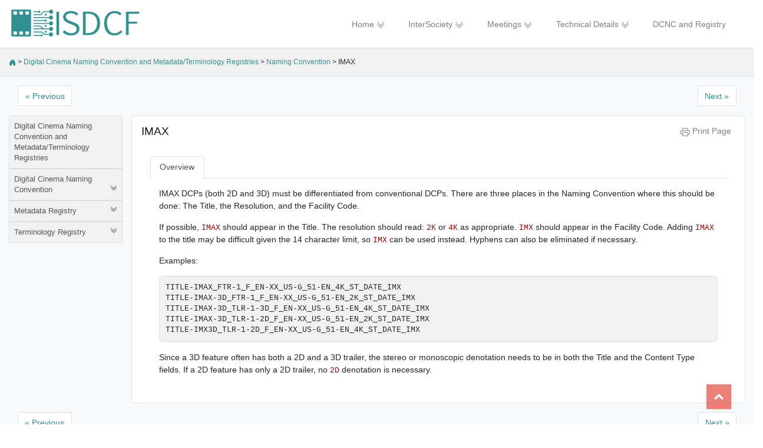

--- FILE ---
content_type: text/html; charset=utf-8
request_url: https://registry-page.isdcf.com/imax/
body_size: 4035
content:
<!DOCTYPE html>
<html lang="en">
<head>
  <meta charset="utf-8">
  <meta name="viewport" content="width=device-width, initial-scale=1">
  <link rel="icon" type="image/x-icon" href="https://www.isdcf.com/wp-content/uploads/2025/03/favicon_IS.svg">
  <link rel="stylesheet" href="https://stackpath.bootstrapcdn.com/bootstrap/4.4.1/css/bootstrap.min.css"
    integrity="sha384-Vkoo8x4CGsO3+Hhxv8T/Q5PaXtkKtu6ug5TOeNV6gBiFeWPGFN9MuhOf23Q9Ifjh" crossorigin="anonymous">
  <link rel="stylesheet" href="https://cdn.datatables.net/1.10.22/css/jquery.dataTables.min.css">
  <link rel="stylesheet" type="text/css" href="../mobile.css">
  <link rel="bookmark" href="https://registry-page.isdcf.com/imax"/>
  <link rel="canonical" href="https://registry-page.isdcf.com/imax"/>
<title>IMAX</title>
  <script src="https://code.jquery.com/jquery-3.2.1.slim.min.js" integrity="sha384-KJ3o2DKtIkvYIK3UENzmM7KCkRr/rE9/Qpg6aAZGJwFDMVNA/GpGFF93hXpG5KkN" crossorigin="anonymous"></script>
  <script src="https://cdnjs.cloudflare.com/ajax/libs/popper.js/1.12.9/umd/popper.min.js" integrity="sha384-ApNbgh9B+Y1QKtv3Rn7W3mgPxhU9K/ScQsAP7hUibX39j7fakFPskvXusvfa0b4Q" crossorigin="anonymous"></script>
  <script src="https://maxcdn.bootstrapcdn.com/bootstrap/4.0.0/js/bootstrap.min.js" integrity="sha384-JZR6Spejh4U02d8jOt6vLEHfe/JQGiRRSQQxSfFWpi1MquVdAyjUar5+76PVCmYl" crossorigin="anonymous"></script>
  <script src="https://cdnjs.cloudflare.com/ajax/libs/jquery/3.2.1/jquery.min.js" crossorigin="anonymous"></script>
  <script src="../features.js"></script>
  <script src="https://code.jquery.com/jquery-3.5.1.js"></script>
  <script src="https://cdn.datatables.net/1.10.22/js/jquery.dataTables.min.js"></script>
</head>
<body>
  <nav class="navbar navbar-expand-lg navbar-light bg-white border-bottom d-flex d-print-none">
    <a class="navbar-brand" href="https://www.isdcf.com/site/"><img src="../ISDCF-logo.png" height="56" alt="ISDCF"></a>
    <button class="navbar-toggler" type="button" data-toggle="collapse" data-target="#navbarNav" aria-controls="navbarNav" aria-expanded="false" aria-label="Toggle navigation">
      <span class="navbar-toggler-icon"></span>
    </button>
    <div class="collapse navbar-collapse site-menu" id="navbarNav">
      <ul class="navbar-nav ml-auto navbar-right">
        <li class="nav-item main-nav dropdown">
          <a class="nav-link" href="#" id="navbarDropdown1" role="button" data-toggle="dropdown" aria-haspopup="true" aria-expanded="false">
            Home <svg width="1em" height="1em" viewBox="0 0 16 16" class="bi bi-chevron-double-down" fill="currentColor" xmlns="http://www.w3.org/2000/svg"><path fill-rule="evenodd" d="M1.646 6.646a.5.5 0 0 1 .708 0L8 12.293l5.646-5.647a.5.5 0 0 1 .708.708l-6 6a.5.5 0 0 1-.708 0l-6-6a.5.5 0 0 1 0-.708z"/><path fill-rule="evenodd" d="M1.646 2.646a.5.5 0 0 1 .708 0L8 8.293l5.646-5.647a.5.5 0 0 1 .708.708l-6 6a.5.5 0 0 1-.708 0l-6-6a.5.5 0 0 1 0-.708z"/></svg>
          </a>
          <div class="dropdown-menu" aria-labelledby="navbarDropdown1">
            <a class="dropdown-item" href="https://www.isdcf.com/site/">Welcome</a>
            <a class="dropdown-item" href="https://www.isdcf.com/site/about/">About</a>
            <a class="dropdown-item" href="https://www.isdcf.com/site/terms/">Agreement of Terms</a>
          </div>
        </li>
        <li class="nav-item main-nav dropdown">
          <a class="nav-link" href="#" id="navbarDropdown2" role="button" data-toggle="dropdown" aria-haspopup="true" aria-expanded="false">
            InterSociety <svg width="1em" height="1em" viewBox="0 0 16 16" class="bi bi-chevron-double-down" fill="currentColor" xmlns="http://www.w3.org/2000/svg"><path fill-rule="evenodd" d="M1.646 6.646a.5.5 0 0 1 .708 0L8 12.293l5.646-5.647a.5.5 0 0 1 .708.708l-6 6a.5.5 0 0 1-.708 0l-6-6a.5.5 0 0 1 0-.708z"/><path fill-rule="evenodd" d="M1.646 2.646a.5.5 0 0 1 .708 0L8 8.293l5.646-5.647a.5.5 0 0 1 .708.708l-6 6a.5.5 0 0 1-.708 0l-6-6a.5.5 0 0 1 0-.708z"/></svg>
          </a>
          <div class="dropdown-menu" aria-labelledby="navbarDropdown2">
            <a class="dropdown-item" href="https://www.isdcf.com/site/intersociety/">InterSociety</a>
            <a class="dropdown-item" href="https://www.isdcf.com/site/intersociety-leadership/">InterSociety Leadership
</a>
            <a class="dropdown-item" href="https://www.isdcf.com/site/ken-mason-award/">Ken Mason Award</a>
            <a class="dropdown-item" href="https://www.isdcf.com/site/membership/">Membership</a>
          </div>
        </li>
        <li class="nav-item main-nav dropdown">
          <a class="nav-link" href="#" id="navbarDropdown3" role="button" data-toggle="dropdown" aria-haspopup="true" aria-expanded="false">
            Meetings <svg width="1em" height="1em" viewBox="0 0 16 16" class="bi bi-chevron-double-down" fill="currentColor" xmlns="http://www.w3.org/2000/svg"><path fill-rule="evenodd" d="M1.646 6.646a.5.5 0 0 1 .708 0L8 12.293l5.646-5.647a.5.5 0 0 1 .708.708l-6 6a.5.5 0 0 1-.708 0l-6-6a.5.5 0 0 1 0-.708z"/><path fill-rule="evenodd" d="M1.646 2.646a.5.5 0 0 1 .708 0L8 8.293l5.646-5.647a.5.5 0 0 1 .708.708l-6 6a.5.5 0 0 1-.708 0l-6-6a.5.5 0 0 1 0-.708z"/></svg>
          </a>
          <div class="dropdown-menu" aria-labelledby="navbarDropdown3">
            <a class="dropdown-item" href="https://isdcf.com/site/meetings/">Meetings</a>
            <a class="dropdown-item" href="https://www.isdcf.com/site/meeting-notes/about/">Meeting Notes</a>
            <a class="dropdown-item" href="https://www.isdcf.com/site/subgroups/">ISDCF SubGroups</a>
            <a class="dropdown-item" href="https://www.isdcf.com/site/logistics/">Meeting Logistics</a>
            <a class="dropdown-item" href="https://www.isdcf.com/site/events/">Events</a>
          </div>
        </li>
        <li class="nav-item main-nav dropdown">
          <a class="nav-link" href="#" id="navbarDropdown4" role="button" data-toggle="dropdown" aria-haspopup="true" aria-expanded="false">
            Technical Details <svg width="1em" height="1em" viewBox="0 0 16 16" class="bi bi-chevron-double-down" fill="currentColor" xmlns="http://www.w3.org/2000/svg"><path fill-rule="evenodd" d="M1.646 6.646a.5.5 0 0 1 .708 0L8 12.293l5.646-5.647a.5.5 0 0 1 .708.708l-6 6a.5.5 0 0 1-.708 0l-6-6a.5.5 0 0 1 0-.708z"/><path fill-rule="evenodd" d="M1.646 2.646a.5.5 0 0 1 .708 0L8 8.293l5.646-5.647a.5.5 0 0 1 .708.708l-6 6a.5.5 0 0 1-.708 0l-6-6a.5.5 0 0 1 0-.708z"/></svg>
          </a>
          <div class="dropdown-menu" aria-labelledby="navbarDropdown4">
            <a class="dropdown-item" href="https://www.isdcf.com/site/technical-docs/">Technical Docs</a>
            <a class="dropdown-item" href="https://www.isdcf.com/site/test-content/">Test Content</a>
            <a class="dropdown-item" href="https://www.isdcf.com/site/smpte-dcp-tests/">SMPTE DCP Tests</a>
            <a class="dropdown-item" href="https://www.isdcf.com/site/smpte-dcp-tests/framing-chart/">Framing Chart</a>
            <a class="dropdown-item" href="https://www.isdcf.com/site/smptestandards/">SMPTE and Other Standards</a>
            <a class="dropdown-item" href="https://www.isdcf.com/site/other-resources/">Other Resources</a>
          </div>
        </li>
        <li class="nav-item main-nav">
          <a class="nav-link" href="https://registry-page.isdcf.com/">DCNC and Registry</a>
        </li>
      </ul>
    </div>
  </nav>
  <div class="container-fluid bg-light border-bottom">
    <div class="row p-3 d-print-none breadcrumbs border-bottom">
        <span class="small"> <a href="https://www.isdcf.com/site/"><svg width="1em" height="1em" viewBox="0 0 16 16" class="bi bi-house-door-fill" fill="currentColor" xmlns="http://www.w3.org/2000/svg"><path d="M6.5 10.995V14.5a.5.5 0 0 1-.5.5H2a.5.5 0 0 1-.5-.5v-7a.5.5 0 0 1 .146-.354l6-6a.5.5 0 0 1 .708 0l6 6a.5.5 0 0 1 .146.354v7a.5.5 0 0 1-.5.5h-4a.5.5 0 0 1-.5-.5V11c0-.25-.25-.5-.5-.5H7c-.25 0-.5.25-.5.495z"/><path fill-rule="evenodd" d="M13 2.5V6l-2-2V2.5a.5.5 0 0 1 .5-.5h1a.5.5 0 0 1 .5.5z"/></svg></a> > <a href="../">Digital Cinema Naming Convention and Metadata/Terminology Registries</a> > <a href="../general/">Naming Convention</a> > IMAX</span>
    </div>
    <div class="row p-3">
            <div class="container-fluid d-print-none">
              <ul class="pagination justify-content-between">
                <li class="page-item"><a class="page-link" href="../pkgtypes/">&laquo; Previous</a></li>
                <li class="page-item"><a class="page-link" href="../references/">Next &raquo;</a></li>
              </ul>
            </div>      <div id="sideNav" class="col-lg-2 sidenav pl-0 d-print-none">  
        <ul class="list-unstyled components rounded">
          <li><a class="nav-link rounded-top" href="../">Digital Cinema Naming Convention and Metadata/Terminology Registries</a></li>
          <li>
            <a href="#namingconvention" data-toggle="collapse" aria-expanded="true" class="nav-link">Digital Cinema Naming Convention <svg width="1em" height="1em" viewBox="0 0 16 16" class="float-right bi bi-chevron-double-down" fill="currentColor" xmlns="http://www.w3.org/2000/svg"><path fill-rule="evenodd" d="M1.646 6.646a.5.5 0 0 1 .708 0L8 12.293l5.646-5.647a.5.5 0 0 1 .708.708l-6 6a.5.5 0 0 1-.708 0l-6-6a.5.5 0 0 1 0-.708z"/><path fill-rule="evenodd" d="M1.646 2.646a.5.5 0 0 1 .708 0L8 8.293l5.646-5.647a.5.5 0 0 1 .708.708l-6 6a.5.5 0 0 1-.708 0l-6-6a.5.5 0 0 1 0-.708z"/></svg></a>
            <ul class="collapse list-unstyled" id="namingconvention">
              <li><a class="nav-link pl-4" href="../general/">General Tips</a></li>
              <li><a class="nav-link pl-4" href="../illustratedguide/">Illustrated Guide</a></li>
              <li><a class="nav-link pl-4" href="../contenttypes/">Content Types</a></li>
              <li><a class="nav-link pl-4" href="../contentmodifiers/">Content Modifiers</a></li>
              <li><a class="nav-link pl-4" href="../labeling3dproduct/">Labeling 3D Product</a></li>
              <li><a class="nav-link pl-4" href="../labelingcombotrailers/">Labeling &#x27;Combo&#x27; Trailers</a></li>
              <li><a class="nav-link pl-4" href="../projectoraspectratios/">Projector Aspect Ratios and Resolutions</a></li>
              <li><a class="nav-link pl-4" href="../languages/">Language Codes</a></li>
              <li><a class="nav-link pl-4" href="../openandclosedcaptions/">Open and Closed Captions</a></li>
              <li><a class="nav-link pl-4" href="../territories/">Territory Codes</a></li>
              <li><a class="nav-link pl-4" href="../ratings/">Ratings</a></li>
              <li><a class="nav-link pl-4" href="../audioconfigs/">Audio Config and Narrative Description Tracks</a></li>
              <li><a class="nav-link pl-4" href="../studios/">Studio Codes</a></li>
              <li><a class="nav-link pl-4" href="../creationdate/">Creation Date</a></li>
              <li><a class="nav-link pl-4" href="../facilities/">Facility Codes</a></li>
              <li><a class="nav-link pl-4" href="../standard/">Standard</a></li>
              <li><a class="nav-link pl-4" href="../pkgtypes/">Package Types</a></li>
              <li><a class="nav-link pl-4 active" href="../imax/">IMAX</a></li>
              <li><a class="nav-link pl-4" href="../references/">References</a></li>
              <li><a class="nav-link pl-4" href="../acknowledgements/">Acknowledgements</a></li>
              <li><a class="nav-link pl-4" href="../translations/">Translations</a></li>
              <li><a class="nav-link pl-4" href="../updates/">Updates</a></li>
            </ul>
          </li>
          <li>
            <a href="#metadataregistry" data-toggle="collapse" aria-expanded="true" class="nav-link">Metadata Registry <svg width="1em" height="1em" viewBox="0 0 16 16" class="float-right bi bi-chevron-double-down" fill="currentColor" xmlns="http://www.w3.org/2000/svg"><path fill-rule="evenodd" d="M1.646 6.646a.5.5 0 0 1 .708 0L8 12.293l5.646-5.647a.5.5 0 0 1 .708.708l-6 6a.5.5 0 0 1-.708 0l-6-6a.5.5 0 0 1 0-.708z"/><path fill-rule="evenodd" d="M1.646 2.646a.5.5 0 0 1 .708 0L8 8.293l5.646-5.647a.5.5 0 0 1 .708.708l-6 6a.5.5 0 0 1-.708 0l-6-6a.5.5 0 0 1 0-.708z"/></svg></a>
            <ul class="collapse list-unstyled" id="metadataregistry">
              <li><a class="nav-link pl-4" href="../registryintro/">Introduction</a></li>
              <li><a class="nav-link pl-4" href="../cplmetadataexts/">CPL Metadata Extensions</a></li>
              <li><a class="nav-link pl-4" href="../kdmforensicflags/">KDM Forensic Flags</a></li>
              <li><a class="nav-link pl-4" href="../uls/">ULs</a></li>
            </ul>
          </li>
          <li>
            <a href="#terminologyregistry" data-toggle="collapse" aria-expanded="true" class="nav-link">Terminology Registry <svg width="1em" height="1em" viewBox="0 0 16 16" class="float-right bi bi-chevron-double-down" fill="currentColor" xmlns="http://www.w3.org/2000/svg"><path fill-rule="evenodd" d="M1.646 6.646a.5.5 0 0 1 .708 0L8 12.293l5.646-5.647a.5.5 0 0 1 .708.708l-6 6a.5.5 0 0 1-.708 0l-6-6a.5.5 0 0 1 0-.708z"/><path fill-rule="evenodd" d="M1.646 2.646a.5.5 0 0 1 .708 0L8 8.293l5.646-5.647a.5.5 0 0 1 .708.708l-6 6a.5.5 0 0 1-.708 0l-6-6a.5.5 0 0 1 0-.708z"/></svg></a>
            <ul class="collapse list-unstyled" id="terminologyregistry">
              <li><a class="nav-link pl-4" href="../terms/">Terms</a></li>
            </ul>
          </li>
        </ul>
      </div>
      <div class="col bg-white rounded border pl-0 pr-0" id="main">
        <nav class="navbar navbar-expand-md navbar-light d-flex">
          <div class="navbar-header">
            <a class="navbar-brand" href="#"><span class="d-none d-print-block">DCNC and Metadata Registry: </span>IMAX</a>
          </div>
          <ul class="nav navbar-nav d-print-none ml-auto navbar-right">
            <li>
              <a href="javascript:void(0)" onclick="window.print();return false;" class="nav-link" title="Print Page"><svg xmlns="http://www.w3.org/2000/svg" width="16" height="16" fill="currentColor" class="bi bi-printer" viewBox="0 0 16 16"><path d="M2.5 8a.5.5 0 1 0 0-1 .5.5 0 0 0 0 1z"/><path d="M5 1a2 2 0 0 0-2 2v2H2a2 2 0 0 0-2 2v3a2 2 0 0 0 2 2h1v1a2 2 0 0 0 2 2h6a2 2 0 0 0 2-2v-1h1a2 2 0 0 0 2-2V7a2 2 0 0 0-2-2h-1V3a2 2 0 0 0-2-2H5zM4 3a1 1 0 0 1 1-1h6a1 1 0 0 1 1 1v2H4V3zm1 5a2 2 0 0 0-2 2v1H2a1 1 0 0 1-1-1V7a1 1 0 0 1 1-1h12a1 1 0 0 1 1 1v3a1 1 0 0 1-1 1h-1v-1a2 2 0 0 0-2-2H5zm7 2v3a1 1 0 0 1-1 1H5a1 1 0 0 1-1-1v-3a1 1 0 0 1 1-1h6a1 1 0 0 1 1 1z"/></svg> Print Page</a>
            </li>
          </ul>
        </nav>
<a href="#" id="toTopBtn" class="cd-top text-replace js-cd-top cd-top--is-visible cd-top--fade-out" data-abc="true"></a>
<a class="anchor" id="top" href="#top"></a>
  <!-- Markdown content starts -->
          <div class="row p-3">
            <div class="col">
              <div class="container-fluid"> 
                <ul class="nav nav-tabs">
                  <li class="nav-item"><a class="nav-link active" data-toggle="tab" href="#ov">Overview</a></li>
                </ul>
                <div class="tab-content p-3">
                  <div class="tab-pane active" id="ov">
                    <div class="ovHide" id="ovShow">
<p>IMAX DCPs (both 2D and 3D) must be differentiated from conventional DCPs. There are three places in the Naming Convention where this should be done: The Title, the Resolution, and the Facility Code.</p>
<p>If possible, <code>IMAX</code> should appear in the Title. The resolution should read: <code>2K</code> or <code>4K</code> as appropriate. <code>IMX</code> should appear in the Facility Code. Adding <code>IMAX</code> to the title may be difficult given the 14 character limit, so <code>IMX</code> can be used instead. Hyphens can also be eliminated if necessary.</p>
<p>Examples:</p>
<pre><code>TITLE-IMAX_FTR-1_F_EN-XX_US-G_51-EN_4K_ST_DATE_IMX
TITLE-IMAX-3D_FTR-1_F_EN-XX_US-G_51-EN_2K_ST_DATE_IMX
TITLE-IMAX-3D_TLR-1-3D_F_EN-XX_US-G_51-EN_4K_ST_DATE_IMX
TITLE-IMAX-3D_TLR-1-2D_F_EN-XX_US-G_51-EN_2K_ST_DATE_IMX
TITLE-IMX3D_TLR-1-2D_F_EN-XX_US-G_51-EN_4K_ST_DATE_IMX 
</code></pre>
<p>Since a 3D feature often has both a 2D and a 3D trailer, the stereo or monoscopic denotation needs to be in both the Title and the Content Type fields. If a 2D feature has only a 2D trailer, no <code>2D</code> denotation is necessary.</p>

                    </div>
                  </div>
                </div>
              </div>
            </div>
          </div>
  <!-- Markdown content ends -->
  <!-- Main content starts - do not edit above this line -->
<!-- Main content ends - do not edit below this line -->
        </div>
      </div>
            <div class="container-fluid d-print-none">
              <ul class="pagination justify-content-between">
                <li class="page-item"><a class="page-link" href="../pkgtypes/">&laquo; Previous</a></li>
                <li class="page-item"><a class="page-link" href="../references/">Next &raquo;</a></li>
              </ul>
            </div>    </div>
  <footer class="page-footer font-small">
    <div class="row d-flex align-items-center text-center p-3">
      <div class="col text-center">
        <small class="text-muted">
          Registry version: <code>external/registries</code>
          <br>Site version: <code>7419c9b4b3e1080781bd3600a9800e048bf3e159</code>
          <br>Generated on Tue Jan 13 2026 05:53:38 GMT+0000 (Coordinated Universal Time)
        </small>
      </div>
    </div>
    <div class="footer-copyright text-center py-2 bg-white">
      <small class="text-muted">
        ALL DOCUMENTS AND INFORMATION PRESENTED HERE ARE TO BE USED AT YOUR OWN RISK, STRICTLY VOLUNTARY, <br>SHOULD NOT BE USED FOR IMPLEMENTING PRODUCTS, NO WARRANTY EXPRESSED OR IMPLIED. PROVIDED FOR CONVENIENCE ONLY.
        <br>:: CONTACT: <a href="mailto:INFO@ISDCF.COM">INFO@ISDCF.COM</a> OR <a href="https://github.com/ISDCF/registries-site/issues" target="_blank">https://github.com/ISDCF/registries-site/issues</a> TO OFFER SUGGESTIONS/CORRECTIONS. ::
        <br>USE AT YOUR OWN RISK
      </small>
    <div class="footer-copyright text-center py-2 bg-white">
      <small class="text-muted">
        © Copyright: <a href="https://isdcf.com/">ISDCF.com</a>
      </small>
    </div>
  </div>
  </footer> 
</body>
</html>

--- FILE ---
content_type: text/css; charset=utf-8
request_url: https://registry-page.isdcf.com/mobile.css
body_size: 381
content:
html, body{
  font-size: calc(0.95 * 1em);
  max-width: 100%;
  overflow-x: hidden;
}

a.anchor {
  display: block;
  position: relative;
  top: -7px;
  visibility: hidden;
}  

a {
  color: #309090;
}

a:hover {
  color: #309090;
  text-decoration: underline;
}

code {
  color: #9e0000;
}

pre {
  background-color: #f1f1f1;
  border: 1px solid #e0e0e0;
  border-radius: 5px;
  padding: 10px;
}

.page-link {
  color: #309090;
}

.page-link:hover {
  background-color: #309090;
  color: #fff;
}

.logo {
  font-size: calc(1.2 * 1em);
}

.site-menu a {
  border-top: 3px solid #fff;
}

.site-menu a:hover {
  border-top: 3px solid #309090;
}

.breadcrumbs {
  background-color: #f1f1f1;
}

.illGuide {
  width: 100%;
  height: auto; 
  display: block;
  margin-left: auto;
  margin-right: auto;
}

.image {
  width: 50%;
  display: block;
  margin-left: auto;
  margin-right: auto;
}

.sampCode {
  color: #444;
}

.sampKbd {
  background-color: #777;
  color: #fff;
  padding-left: 0px;
  padding-right: 0px;
}

.scroll {
  color: #fff;
  margin-top: 100px;
}

.main-nav {
  margin-right: 25px;
}

.sidenav {
  z-index: 1;
  top: 0;
  left: 0;
  position: relative;
  overflow-x: hidden;
}

.sidenav a {
  padding: 8px 8px 8px 8px;
  font-size: calc(0.875 * 1em);
  text-decoration: none;
  color: #555;
  display: block;
  transition: 0.3s;
  background-color: #f1f1f1;
  border: 1px solid #ddd;
}

.sidenav a:hover {
  background-color: #309090;
  color: #fff;
}

.sidenav .active {
  background-color: #ddd;
}

.dropdown-toggle::after {
  display: block;
  position: absolute;
  right: 20px;
  transform: translateY(-50%);
}

.cell-breakAll {
  word-break: break-all;
}

#toTopBtn {
  position: fixed;
  bottom: 26px;
  right: 39px;
  z-index: 98;
  padding: 21px;
  background-color: hsla(5, 76%, 62%, .8)
}

.js .cd-top--fade-out {
  opacity: .5
}

.js .cd-top--is-visible {
  visibility: visible;
  opacity: 1
}

.js .cd-top {
  visibility: hidden;
  opacity: 0;
  transition: opacity .3s, visibility .3s, background-color .3s
}

.cd-top {
  position: fixed;
  bottom: 20px;
  bottom: var(--cd-back-to-top-margin);
  right: 20px;
  right: var(--cd-back-to-top-margin);
  display: inline-block;
  height: 40px;
  height: var(--cd-back-to-top-size);
  width: 40px;
  width: var(--cd-back-to-top-size);
  box-shadow: 0 0 10px rgba(0, 0, 0, .05) !important;
  background: url(https://res.cloudinary.com/dxfq3iotg/image/upload/v1571057658/cd-top-arrow.svg) no-repeat center 50%;
  background-color: hsla(5, 76%, 62%, .8);
  background-color: hsla(var(--cd-color-3-h), var(--cd-color-3-s), var(--cd-color-3-l), 0.8)
}

.height {
  height: 3000px
}

--- FILE ---
content_type: application/javascript; charset=utf-8
request_url: https://registry-page.isdcf.com/features.js
body_size: -38
content:
/* Clear filtering */

$(document).on('click', '.clear-filter', function(){       

  var table = $('#sorttable').DataTable();
  table
   .search( '' )
   .columns().search( '' )
   .draw();

  $('#sorttable').DataTable().searchPanes.rebuildPane();
  $('#sorttable').DataTable().order([0, 'asc']).draw();

});

/* DataTable options for sort headers*/

$(document).ready(function() {
    $('#sorttable').DataTable( {
      "paging": false,
      "info": true,
      "searching": true,
      "order": [[ 0, "asc" ]],
      dom: "<'row pt-0 pl-3 pr-3'<'col-sm-6'i><'col-sm-6'f>>" +
           "<'row'<'col-sm-12't>>",
    });
} );

/* "Back To Top" button functionality */

$(document).ready(function() {
$(window).scroll(function() {
if ($(this).scrollTop() > 20) {
$('#toTopBtn').fadeIn();
} else {
$('#toTopBtn').fadeOut();
}
});

$('#toTopBtn').click(function() {
$("html, body").animate({
scrollTop: 0
}, 1000);
return false;
});
});